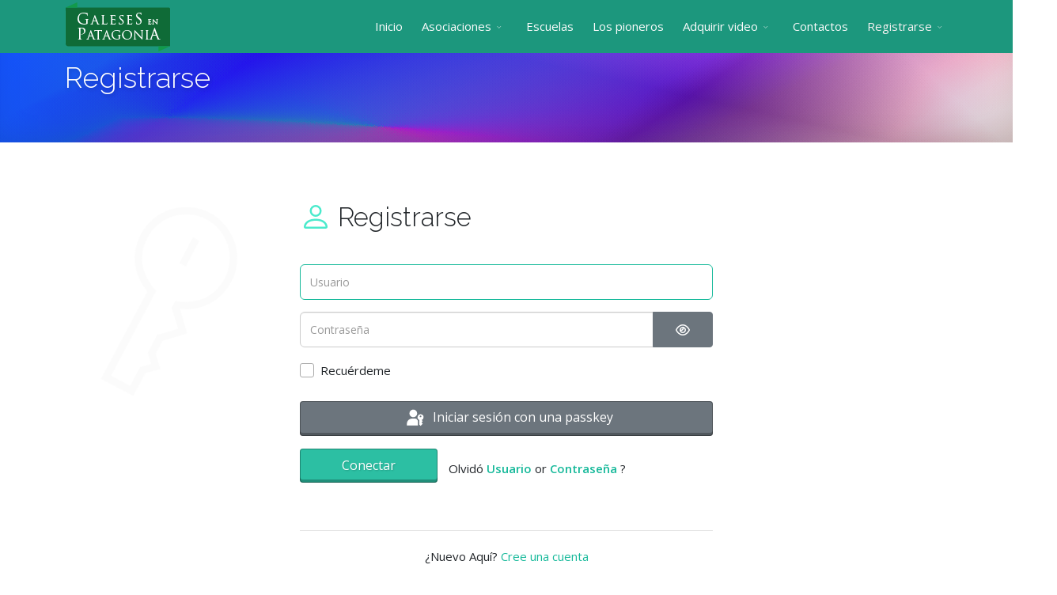

--- FILE ---
content_type: text/html; charset=utf-8
request_url: https://www.galesesenpatagonia.com.ar/index.php/registrarse
body_size: 33326
content:
<!DOCTYPE html>
<html lang="es-es" dir="ltr">
	<head>
		<meta http-equiv="X-UA-Compatible" content="IE=edge">
		<meta name="viewport" content="width=device-width, initial-scale=1">
		<meta charset="utf-8">
	<meta name="rights" content="Galeses en Patagonia">
	<meta name="description" content="Asociaciones Galesas de la Patagonia Argentina, desde Esquel, Chubut, para el resto del mundo">
	<title>Registrarse</title>
	<link href="/images/favicon.png#joomlaImage://local-images/favicon.png?width=16&height=16" rel="icon" type="image/vnd.microsoft.icon">
	<link href="https://www.galesesenpatagonia.com.ar/index.php/component/search/?Itemid=288&amp;format=opensearch" rel="search" title="Buscar www.galesesenpatagonia.com.ar" type="application/opensearchdescription+xml">
<link href="/media/plg_system_webauthn/css/button.min.css?33abfc" rel="stylesheet">
	<link href="/media/vendor/joomla-custom-elements/css/joomla-alert.min.css?0.2.0" rel="stylesheet">
	<link href="//fonts.googleapis.com/css?family=Open+Sans:300,regular,500,600,700,800,300italic,italic,500italic,600italic,700italic,800italic&amp;amp;subset=latin,latin-ext" rel="stylesheet">
	<link href="//fonts.googleapis.com/css?family=Raleway:100,200,300,regular,500,600,700,800,900,100italic,200italic,300italic,italic,500italic,600italic,700italic,800italic,900italic&amp;amp;subset=latin" rel="stylesheet">
	<link href="https://cdn.jsdelivr.net/npm/bootstrap@5.3.8/dist/css/bootstrap.min.css" rel="stylesheet">
	<link href="/templates/flex/css/fontawesome.min.css" rel="stylesheet">
	<link href="/templates/flex/css/fa-v4-shims.css" rel="stylesheet">
	<link href="/templates/flex/css/template.css" rel="stylesheet">
	<link href="/templates/flex/css/presets/preset5.css" rel="stylesheet" class="preset">
	<link href="/templates/flex/css/frontend-edit.css" rel="stylesheet">
	<link href="/plugins/system/spcookieconsent/assets/css/style.css" rel="stylesheet">
	<link href="/components/com_sppagebuilder/assets/css/color-switcher.css?13bea3cde590997c1094f9bba14d719a" rel="stylesheet">
	<style>body.site {background-color:#ffffff;}</style>
	<style>body{font-family:Open Sans, sans-serif; font-size:15px; font-weight:normal; }</style>
	<style>h1{font-family:Raleway, sans-serif; font-size:40px; font-weight:100; }</style>
	<style>h2{font-family:Raleway, sans-serif; font-size:33px; font-weight:300; }</style>
	<style>h3{font-family:Raleway, sans-serif; font-size:27px; font-weight:normal; }</style>
	<style>h4{font-family:Raleway, sans-serif; font-size:23px; font-weight:normal; }</style>
	<style>h5{font-family:Raleway, sans-serif; font-size:20px; font-weight:500; }</style>
	<style>h6{font-family:Raleway, sans-serif; font-size:17px; font-weight:600; }</style>
	<style>.sp-megamenu-parent{font-family:Open Sans, sans-serif; font-size:15px; font-weight:normal; }</style>
	<style>@media (min-width: 1400px) {
.container {
max-width: 1140px;
}
}</style>
	<style>.js-menu-toggle .lines, .js-menu-toggle .lines:before, .js-menu-toggle .lines:after {width:20px!important; }
				@media (max-width: 768px) {
				  .js-menu-toggle .lines, .js-menu-toggle .lines:before, .js-menu-toggle .lines:after {width:25px!important;}

				  .js-menu-toggle .lines {
				  	-webkit-transform: scale(1.1,1.3);
					transform: scale(1.1,1.3);
				  }
				}</style>
	<style>#sp-title .sp-page-title-wrapper h2.page_title{font-size:36px;line-height:1.2;letter-spacing:0px;}@media (min-width: 768px) and (max-width: 991px) {#sp-title .sp-page-title-wrapper h2.page_title {font-size:34px;}}@media (max-width: 767px) {#sp-title .sp-page-title-wrapper h2.page_title{ font-size:32px;}}</style>
	<style>.sp-page-title, .sp-page-title-no-img {padding:60px 0;}#sp-title .sp-page-title-wrapper .page_subtitle{font-size:15px;line-height:1.3;}</style>
	<style>#sp-header{ background-image:url("/images/pagebuilder/backgrounds/fondo.png");background-repeat:repeat;background-size:cover;background-attachment:inherit;background-position:50% 0; }</style>
	<style>#sp-footer{ background-color:#363839;color:#b0b0b0; }</style>
	<style>#sp-footer a{color:#d6d6d6;}</style>
	<style>#sp-footer a:hover{color:#f0f0f0;}</style>
	<style>.offcanvas-menu{}.offcanvas-menu ul li a{color: }.offcanvas-menu .offcanvas-inner .search input.inputbox{border-color: }</style>
	<style>#sp-header .top-search-wrapper .icon-top-wrapper,#sp-header .top-search-wrapper .icon-top-wrapper >i:before,.sp-megamenu-wrapper > .sp-megamenu-parent >li >a,.sp-megamenu-wrapper #offcanvas-toggler,.sp-megamenu-wrapper #offcanvas-toggler .js-menu-toggle,#sp-header .modal-login-wrapper span,#sp-header .ap-my-account i.pe-7s-user,#sp-header .ap-my-account .info-text,#sp-header .mod-languages,#sp-header .logo,#cart-menu,#cd-menu-trigger,.cd-cart,.cd-cart > i{height:67px;line-height:67px;}.total_products{top:calc(67px / 2 - 22px);}.sp-megamenu-wrapper #offcanvas-toggler .js-menu-toggle span.lines {margin-top: calc(67px / 2 - 17px);}#sp-header,.transparent-wrapper{height:67px;}.transparent,.sticky-top{}#sp-header #sp-menu .sp-megamenu-parent >li >a,#sp-header #sp-menu .sp-megamenu-parent li .sp-dropdown >li >a,#sp-header .top-search-wrapper .icon-top-wrapper i,#sp-header #cd-menu-trigger i,#sp-header .cd-cart i,#sp-header .top-search-wrapper{color:#fcfcfc}#sp-header #sp-menu .sp-dropdown .sp-dropdown-inner{}#sp-header #sp-menu .sp-dropdown .sp-dropdown-inner li.sp-menu-item >a,#sp-header #sp-menu .sp-dropdown .sp-dropdown-inner li.sp-menu-item.separator >a,#sp-header #sp-menu .sp-dropdown .sp-dropdown-inner li.sp-menu-item.separator >a:hover,#sp-header .sp-module-content ul li a,#sp-header .vm-menu .vm-title{}#sp-header #sp-menu .sp-megamenu-parent >li.active a,#sp-header #sp-menu .sp-megamenu-parent >li.current-item >a,#sp-header #sp-menu .sp-megamenu-parent >li.current-item.active>a,#sp-header #sp-menu .sp-megamenu-parent >li.sp-has-child.active >a,#offcanvas-toggler >i,#offcanvas-toggler >i:hover{color:#f7f2f2}#sp-header #sp-menu .sp-megamenu-parent .sp-dropdown li.sp-menu-item.current-item>a,#sp-header #sp-menu .sp-megamenu-parent .sp-dropdown li.sp-menu-item.current-item.active>a,#sp-header #sp-menu .sp-megamenu-parent .sp-dropdown li.sp-menu-item.current-item.active:hover>a,#sp-header #sp-menu .sp-megamenu-parent .sp-dropdown li.sp-menu-item a:hover{color: #fff;background-color:#f7f2f2;}#sp-header.onepage .sp-megamenu-parent li.active a,#sp-header.onepage .sp-megamenu-parent li.active:first-child >a.page-scroll{color:#f7f2f2;border-bottom-color:#f7f2f2;}.sticky .logo,.sticky #cart-menu,.sticky #cd-menu-trigger,.sticky .cd-cart,.sticky .cd-cart >i,.sticky .menu-is-open >i,#sp-header.sticky .modal-login-wrapper span,#sp-header.sticky .ap-my-account i.pe-7s-user,#sp-header.sticky .ap-my-account .info-text,#sp-header.sticky .mod-languages,#sp-header.sticky .top-search-wrapper .icon-top-wrapper,#sp-header.sticky .top-search-wrapper .icon-top-wrapper >i:before,.sticky .sp-megamenu-wrapper > .sp-megamenu-parent >li >a,.sticky .sp-megamenu-wrapper #offcanvas-toggler,.sticky .sp-megamenu-wrapper #offcanvas-toggler .js-menu-toggle,.sticky #sp-logo a.logo{ height:67px;line-height:67px; }   .sticky .sp-megamenu-wrapper #offcanvas-toggler .js-menu-toggle span.lines {margin-top: calc(67px / 2 - 17px);}  .sticky .total_products{top: calc(67px / 2 - 22px);}  .sticky .sticky__wrapper{ height:67px; -webkit-animation-name:fade-in-down;animation-name:fade-in-down;}.sticky .sticky__wrapper .sp-sticky-logo {height:67px;}.sticky.onepage .sticky__wrapper,.sticky.white .sticky__wrapper,.sticky.transparent .sticky__wrapper{} #sp-header.sticky #sp-menu .sp-megamenu-wrapper .sp-megamenu-parent >li >a,#sp-header.sticky .top-search-wrapper,#sp-header.sticky .top-search-wrapper .icon-top-wrapper i,#sp-header.sticky #cd-menu-trigger i,#sp-header.sticky .cd-cart i{;}#sp-header.sticky #sp-menu .sp-megamenu-wrapper .sp-megamenu-parent >li.active>a,#sp-header.sticky #sp-menu .sp-megamenu-wrapper .sp-megamenu-parent >li.current-item>a,#sp-header.sticky #sp-menu .sp-megamenu-wrapper .sp-megamenu-parent >li.sp-has-child.active>a,.sticky #offcanvas-toggler >i,.sticky #offcanvas-toggler >i:hover{color:;} </style>
	<style>#sp-cookie-consent {background-color: #096e40; color: #ffffff; }#sp-cookie-consent a, #sp-cookie-consent a:hover, #sp-cookie-consent a:focus, #sp-cookie-consent a:active {color: #f5f5f5; }#sp-cookie-consent .sp-cookie-allow {background-color: #ffffff; color: #333333;}#sp-cookie-consent .sp-cookie-allow:hover, #sp-cookie-consent .sp-cookie-allow:active, #sp-cookie-consent .sp-cookie-allow:focus {color: #333333;}</style>
	<style>.flex-modal .flex-modal-content {top:10vh;}</style>
<script type="application/json" class="joomla-script-options new">{"joomla.jtext":{"PLG_SYSTEM_WEBAUTHN_ERR_CANNOT_FIND_USERNAME":"No se puede encontrar el campo de nombre de usuario en el módulo de inicio de sesión. Lo sentimos, la autenticación sin contraseña no funcionará en este sitio a menos que utilice un módulo de inicio de sesión diferente.","PLG_SYSTEM_WEBAUTHN_ERR_EMPTY_USERNAME":"Debe ingresar su nombre de usuario (pero NO su contraseña) antes de seleccionar el botón de inicio de sesión con passkey.","PLG_SYSTEM_WEBAUTHN_ERR_INVALID_USERNAME":"El nombre de usuario especificado no corresponde a una cuenta de usuario que haya habilitado el inicio de sesión sin contraseña en este sitio.","JFIELD_PASSWORD_INDICATE_INCOMPLETE":"La contraseña no cumple con los requisitos del sitio.","JFIELD_PASSWORD_INDICATE_COMPLETE":"Contraseña aceptada","JSHOWPASSWORD":"Mostrar contraseña","JHIDEPASSWORD":"Ocultar contraseña","ERROR":"Error","MESSAGE":"Mensaje","NOTICE":"Notificación","WARNING":"Advertencia","JCLOSE":"Cerrar","JOK":"OK","JOPEN":"Abrir","JLIB_FORM_CONTAINS_INVALID_FIELDS":"El formulario no se puede enviar porque faltan datos obligatorios.<br>Corrija los campos marcados y vuelva a intentarlo.","JLIB_FORM_FIELD_REQUIRED_VALUE":"Por favor, complete este campo","JLIB_FORM_FIELD_REQUIRED_CHECK":"Debe seleccionarse una de las opciones","JLIB_FORM_FIELD_INVALID_VALUE":"Este valor no es válido"},"system.paths":{"root":"","rootFull":"https://www.galesesenpatagonia.com.ar/","base":"","baseFull":"https://www.galesesenpatagonia.com.ar/"},"csrf.token":"7e38494a623be7efd448eeec75af916f","system.keepalive":{"interval":840000,"uri":"/index.php/component/ajax/?format=json"}}</script>
	<script src="/media/system/js/core.min.js?2cb912"></script>
	<script src="/media/vendor/webcomponentsjs/js/webcomponents-bundle.min.js?2.8.0" nomodule defer></script>
	<script src="/media/plg_system_webauthn/js/login.min.js?33abfc" defer></script>
	<script src="/media/system/js/keepalive.min.js?08e025" type="module"></script>
	<script src="/media/system/js/fields/validate.min.js?9c4b9d" defer></script>
	<script src="/media/system/js/fields/passwordview.min.js?d2a409" defer></script>
	<script src="/media/vendor/jquery/js/jquery.min.js?3.7.1"></script>
	<script src="/media/legacy/js/jquery-noconflict.min.js?504da4"></script>
	<script src="/media/system/js/joomla-hidden-mail.min.js?80d9c7" type="module"></script>
	<script src="/media/system/js/messages.min.js?9a4811" type="module"></script>
	<script src="https://cdn.jsdelivr.net/npm/bootstrap@5.3.8/dist/js/bootstrap.bundle.min.js"></script>
	<script src="/templates/flex/js/jquery.easing.min.js"></script>
	<script src="/templates/flex/js/main.js"></script>
	<script src="/templates/flex/js/SmoothScroll.js"></script>
	<script src="/templates/flex/js/frontend-edit.js"></script>
	<script src="/plugins/system/spcookieconsent/assets/js/script.js"></script>
	<script src="/components/com_sppagebuilder/assets/js/color-switcher.js?13bea3cde590997c1094f9bba14d719a"></script>
	<script>var sp_preloader = "0";var sp_offanimation = "default";var stickyHeaderVar = "1";var stickyHeaderAppearPoint = 250;</script>
	<script>
				document.addEventListener("DOMContentLoaded", () =>{
					window.htmlAddContent = window?.htmlAddContent || "";
					if (window.htmlAddContent) {
        				document.body.insertAdjacentHTML("beforeend", window.htmlAddContent);
					}
				});
			</script>
	<script>function r(f){/in/.test(document.readyState)?setTimeout('r('+f+')',9):f()}r(function(){var modalFlex = document.getElementById("fm-125");var launch_btn = document.getElementById("modal-125-launch");var close_btn = document.getElementsByClassName("fm-125-close")[0];function closingdown() {modalFlex.classList.remove("open-modal");}launch_btn.addEventListener("click", function(event) {modalFlex.classList.add("open-modal");});close_btn.addEventListener("click", function(event) { closingdown()});window.addEventListener("click", function(event) {if (event.target == modalFlex) {closingdown()}});});</script>
	<script>
			const initColorMode = () => {
				const colorVariableData = [];
				const sppbColorVariablePrefix = "--sppb";
				let activeColorMode = localStorage.getItem("sppbActiveColorMode") || "";
				activeColorMode = "";
				const modes = [];

				if(!modes?.includes(activeColorMode)) {
					activeColorMode = "";
					localStorage.setItem("sppbActiveColorMode", activeColorMode);
				}

				document?.body?.setAttribute("data-sppb-color-mode", activeColorMode);

				if (!localStorage.getItem("sppbActiveColorMode")) {
					localStorage.setItem("sppbActiveColorMode", activeColorMode);
				}

				if (window.sppbColorVariables) {
					const colorVariables = typeof(window.sppbColorVariables) === "string" ? JSON.parse(window.sppbColorVariables) : window.sppbColorVariables;

					for (const colorVariable of colorVariables) {
						const { path, value } = colorVariable;
						const variable = String(path[0]).trim().toLowerCase().replaceAll(" ", "-");
						const mode = path[1];
						const variableName = `${sppbColorVariablePrefix}-${variable}`;

						if (activeColorMode === mode) {
							colorVariableData.push(`${variableName}: ${value}`);
						}
					}

					document.documentElement.style.cssText += colorVariableData.join(";");
				}
			};

			window.sppbColorVariables = [];
			
			initColorMode();

			document.addEventListener("DOMContentLoaded", initColorMode);
		</script>
			</head>
	
	<body class="site com-users view-login no-layout no-task itemid-288 es-es ltr  sticky-header layout-fluid off-canvas-menu-init">
		        <div class="body-wrapper off-canvas-menu-wrap">
            <div class="body-innerwrapper body_innerwrapper_overflow">
				<header id="sp-header" class=" transparent color"><div class="container"><div class="row"><div id="sp-logo" class="col-8 col-lg-3 "><div class="sp-column logobckg"><a class="logo mx-0 ps-3 p-sm-0" href="/"><img class="sp-default-logo d-none d-md-block" src="/images/logos/logo_gal.png" srcset="/images/logos/logo_gal2x.png 2x" alt="www.galesesenpatagonia.com.ar"><img class="sp-default-logo d-block d-sm-block d-md-none" src="/images/logos/logo_gal.png" alt="www.galesesenpatagonia.com.ar"></a></div></div><div id="sp-menu" class="col-4 col-md-4 col-lg-9 "><div class="sp-column flex ">			<div class="sp-megamenu-wrapper">
				<ul class="sp-megamenu-parent menu-fade-down-fade-up d-none d-lg-flex justify-content-center mx-0 px-0 gx-0"><li class="sp-menu-item"><a  href="/index.php"  >Inicio</a></li><li class="sp-menu-item sp-has-child"><a  href="javascript:void(0);"  >Asociaciones</a><div class="sp-dropdown sp-dropdown-main sp-menu-right" style="width: 252px;"><div class="sp-dropdown-inner"><ul class="sp-dropdown-items"><li class="sp-menu-item"><a  href="/index.php/asociaciones/comodoro-rivadavia"  >Comodoro Rivadavia</a></li><li class="sp-menu-item"><a  href="/index.php/asociaciones/esquel"  >Esquel</a></li><li class="sp-menu-item"><a  href="/index.php/asociaciones/gaiman"  >Gaiman</a></li><li class="sp-menu-item"><a  href="/index.php/asociaciones/puerto-madryn"  >Puerto Madryn</a></li><li class="sp-menu-item"><a  href="/index.php/asociaciones/trelew"  >Trelew</a></li><li class="sp-menu-item"><a  href="/index.php/asociaciones/trevelin"  >Trevelin</a></li><li class="sp-menu-item"><a  href="/index.php/asociaciones/rifleros-de-fontana"  >Rifleros de Fontana</a></li></ul></div></div></li><li class="sp-menu-item"><a  href="/index.php/escuelas"  >Escuelas</a></li><li class="sp-menu-item"><a  href="/index.php/los-pioneros"  >Los pioneros</a></li><li class="sp-menu-item sp-has-child"><a  href="http://galesesenpatagonia.com.ar/tienda/" rel="noopener noreferrer" target="_blank" >Adquirir video</a><div class="sp-dropdown sp-dropdown-main sp-menu-right" style="width: 252px;"><div class="sp-dropdown-inner"><ul class="sp-dropdown-items"><li class="sp-menu-item"><a  href="https://galesesenpatagonia.com.ar/tienda/carrito/"  >Su Compra </a></li></ul></div></div></li><li class="sp-menu-item"><a  href="/index.php/contactos"  >Contactos</a></li><li class="sp-menu-item sp-has-child current-item active"><a  href="/index.php/registrarse"  >Registrarse</a><div class="sp-dropdown sp-dropdown-main sp-menu-right" style="width: 252px;"><div class="sp-dropdown-inner"><ul class="sp-dropdown-items"><li class="sp-menu-item"><a  href="/index.php/registrarse/ingresar"  >Ingresar</a></li></ul></div></div></li></ul>				<a id="offcanvas-toggler" class="d-block d-flex d-lg-none hstack justify-content-center me-3 me-md-0" href="#" aria-label="Menu">
																	<span class="js-menu-toggle d-block w-100 d-flex justify-content-center">
							<span class="lines"></span>
						</span>
									</a>
			</div>
		</div></div></div></div></header><section id="sp-slider"><div class="container"><div class="row"><div id="sp-slider" class="col-lg-12 "><div class="sp-column"><div class="sp-module "><div class="sp-module-content"><div class="modal-login-wrapper p-0">
	    <div class="ap-modal-login login">
        <span class="ap-login">
            <a id="modal-125-launch" class="p-0" href="javascript:void(0)" role="button">
                <i class="pe pe-7s-user"></i>
                <span class="info-content">Nuevo Usuario</span>
            </a>  
        </span>
                	<div id="fm-125" class="flex-modal modal-login" aria-labelledby="125-ModalLabel" aria-hidden="true" role="dialog" tabindex="-1">
                <div class="flex-modal-content modal-content" role="document">
                     <button type="button" class="fm-125-close fm-close close" aria-label="Close" data-dismiss="flex-modal" aria-hidden="true"><i class="pe pe-7s-close-circle"></i></button>
                    <div class="flex-modal-header modal-header">
                    	<h2 id="125-ModalLabel" class="title">
                        <svg style="margin:-7px 0 0;vertical-align:middle;" width="1.22em" height="1.22em" viewBox="0 0 16 16" class="bi bi-person major_color-lighten-20" fill="currentColor" xmlns="http://www.w3.org/2000/svg"><path fill-rule="evenodd" d="M13 14s1 0 1-1-1-4-6-4-6 3-6 4 1 1 1 1h10zm-9.995-.944v-.002.002zM3.022 13h9.956a.274.274 0 0 0 .014-.002l.008-.002c-.001-.246-.154-.986-.832-1.664C11.516 10.68 10.289 10 8 10c-2.29 0-3.516.68-4.168 1.332-.678.678-.83 1.418-.832 1.664a1.05 1.05 0 0 0 .022.004zm9.974.056v-.002.002zM8 7a2 2 0 1 0 0-4 2 2 0 0 0 0 4zm3-2a3 3 0 1 1-6 0 3 3 0 0 1 6 0z"/></svg>
                        Conectar</h2>
                    </div>
                    <div class="flex-modal-body modal-body">
						
													<form id="login-form-125" class="mod-login" action="/index.php/registrarse" method="post">
						                                                            <div class="pretext">
                                    <p>Bienvenido a nuestro sitio</p>
                                </div>
                                                        <fieldset class="userdata">
                                <input id="modallgn-username-125" placeholder="Usuario" type="text" name="username" class="input-block-level" required="required"  />
                                <input id="modallgn-passwd-125" type="password" placeholder="Contraseña" name="password" class="input-block-level" required="required" />
								
                                <div class="clearfix"></div>
                                                                    <div class="modlgn-remember remember-wrap pb-0 mb-0">
                                        <input id="modallgn-remember-125" type="checkbox" name="remember" class="inputbox" value="yes"/>
                                        <label for="modallgn-remember-125">Recuérdeme</label>
                                    </div>
                                								
																		<div class="mod-login__submit form-group mt-0 mb-2 mb-sm-3">
											<button type="button" style="" 
													class="btn btn-secondary btn-3d btn-xs-block web-auth-btn py-1 w-100 plg_system_webauthn_login_button"
																											data-webauthn-form="login-form-125"
																																							title="Iniciar sesión con una passkey"
													id="plg_system_webauthn-hnNdxefsNgLE-jcnAnzFy"
													>
																									<svg aria-hidden="true" id="Passkey" xmlns="http://www.w3.org/2000/svg" viewBox="0 0 24 24"><g id="icon-passkey"><circle id="icon-passkey-head" cx="10.5" cy="6" r="4.5"/><path id="icon-passkey-key" d="M22.5,10.5a3.5,3.5,0,1,0-5,3.15V19L19,20.5,21.5,18,20,16.5,21.5,15l-1.24-1.24A3.5,3.5,0,0,0,22.5,10.5Zm-3.5,0a1,1,0,1,1,1-1A1,1,0,0,1,19,10.5Z"/><path id="icon-passkey-body" d="M14.44,12.52A6,6,0,0,0,12,12H9a6,6,0,0,0-6,6v2H16V14.49A5.16,5.16,0,0,1,14.44,12.52Z"/></g></svg>
																								Iniciar sesión con una passkey											</button>
										</div>
																	
                                <div class="button-wrap d-sm-block col-12 col-sm-4"><input type="submit" name="Submit" class="btn btn-primary btn-3d d-sm-block w-100 text-shadow px-5" value="Conectar" /></div>
                                <div class="forget-name-link d-sm-block col-12 col-sm-7 mx-auto mt-2 mt-sm-0">
                                    Olvidó <a href="/index.php/registrarse?view=remind">
                                    Usuario</a> or <a href="/index.php/registrarse?view=reset">
                                    Contraseña</a> ?                                </div>
                                <input type="hidden" name="option" value="com_users" />
                                <input type="hidden" name="task" value="user.login" />
                                <input type="hidden" name="return" value="aHR0cHM6Ly93d3cuZ2FsZXNlc2VucGF0YWdvbmlhLmNvbS5hci9pbmRleC5waHAvcmVnaXN0cmFyc2U=" />
								<input type="hidden" name="7e38494a623be7efd448eeec75af916f" value="1">								
                            </fieldset>
                                                            <div class="posttext">
                                    <p>Usted se ha desconectado</p>
                                </div>
                                                    </form>
                    </div>
                    					 <div class="modal-footer mt-1 mb-2">
						<div class="container align-self-center centered">¿Nuevo Aquí? 						<a href="/index.php/registrarse?view=registration">
							Crear una cuenta							<i class="fas fa-arrow-alt-circle-right" aria-hidden="true"></i>
						</a>
						</div>
					 </div>
					                </div>
            </div>
           </div>
</div>
</div></div></div></div></div></div></section><section id="sp-title"><div class="row"><div id="sp-title" class="col-lg-12 "><div class="sp-column"><div class="sp-page-title-wrapper"><div class="sp-page-title-no-img gentle-stars text-shadow"><div class="container"><h2 class="page_title" itemprop="headline">Registrarse</h2></div></div></div></div></div></div></section><section id="sp-main-body"><div class="container"><div class="row"><div id="sp-component" class="col-lg-12 "><div class="sp-column ">	<div id="system-message-container" class="centered" aria-live="polite"></div>
<div class="row login-wrapper">
  <i class="pe pe-7s-key d-none d-lg-block"></i>
	<div class="col-sm-12 col-md-8 offset-md-2 col-lg-6 offset-lg-3">
		<div class="container login">
							<h2 class="title mobile-centered">
					<svg style="margin:-7px 0 0;vertical-align:middle;" width="1.22em" height="1.22em" viewBox="0 0 16 16" class="bi bi-person major_color-lighten-20" fill="currentColor" xmlns="http://www.w3.org/2000/svg"><path fill-rule="evenodd" d="M13 14s1 0 1-1-1-4-6-4-6 3-6 4 1 1 1 1h10zm-9.995-.944v-.002.002zM3.022 13h9.956a.274.274 0 0 0 .014-.002l.008-.002c-.001-.246-.154-.986-.832-1.664C11.516 10.68 10.289 10 8 10c-2.29 0-3.516.68-4.168 1.332-.678.678-.83 1.418-.832 1.664a1.05 1.05 0 0 0 .022.004zm9.974.056v-.002.002zM8 7a2 2 0 1 0 0-4 2 2 0 0 0 0 4zm3-2a3 3 0 1 1-6 0 3 3 0 0 1 6 0z"/></svg>
					Registrarse				</h2>
																										<form action="/index.php/registrarse?task=user.login" method="post" class="com-users-login__form form-validate form-horizontal" id="com-users-login__form">
								<fieldset>
					 <div class="fieldset_name"> 
						 <div class="control-group com-users-login__input">
            <div class="control-label"><label id="username-lbl" for="username" class="required">
    Usuario<span class="star" aria-hidden="true">&#160;*</span></label>
</div>
        <div class="controls">
        

    
    <input
        type="text"
        name="username"
        id="username"
        value=""
                class="form-control validate-username required" size="25"      placeholder="Usuario"   required autocomplete="username"  autofocus     >

    

            </div>
</div>
<div class="control-group com-users-login__input">
            <div class="control-label"><label id="password-lbl" for="password" class="required">
    Contraseña<span class="star" aria-hidden="true">&#160;*</span></label>
</div>
        <div class="controls">
        
<div class="password-group">
    <div class="input-group">
        <input
            type="password"
            name="password"
            id="password"
            value=""
            placeholder="Contraseña" autocomplete="current-password" class="form-control required"    size="25" maxlength="99" required  data-min-length="9"  data-min-symbols="2" data-min-uppercase="2"   >
                <button type="button" class="btn btn-secondary input-password-toggle">
            <span class="icon-eye icon-fw" aria-hidden="true"></span>
            <span class="visually-hidden">Mostrar contraseña</span>
        </button>
            </div>
</div>            </div>
</div>
						                     </div>
													<div class="checkbox">
						<input id="remember" type="checkbox" name="remember" class="inputbox" value="yes" />
						<label for="remember">Recuérdeme</label>
					</div>
									
									<div class="com-users-login__submit control-group mt-4 mb-0 mb-sm-3">
						<div class="controls">
							<button type="button" 
									class="btn btn-secondary btn-3d btn-xs-block web-auth-btn py-1 w-100 plg_system_webauthn_login_button"
																			data-webauthn-form="com-users-login__form"
																											title="Iniciar sesión con una passkey"
									id="plg_system_webauthn-vnVAMeVSdvHM-HuSk415H"
							>
																	<svg aria-hidden="true" id="Passkey" xmlns="http://www.w3.org/2000/svg" viewBox="0 0 24 24"><g id="icon-passkey"><circle id="icon-passkey-head" cx="10.5" cy="6" r="4.5"/><path id="icon-passkey-key" d="M22.5,10.5a3.5,3.5,0,1,0-5,3.15V19L19,20.5,21.5,18,20,16.5,21.5,15l-1.24-1.24A3.5,3.5,0,0,0,22.5,10.5Zm-3.5,0a1,1,0,1,1,1-1A1,1,0,0,1,19,10.5Z"/><path id="icon-passkey-body" d="M14.44,12.52A6,6,0,0,0,12,12H9a6,6,0,0,0-6,6v2H16V14.49A5.16,5.16,0,0,1,14.44,12.52Z"/></g></svg>
																Iniciar sesión con una passkey							</button>
						</div>
					</div>
									
				<div class="form-group">
					<button style="margin:10px 0;" type="submit" class="btn btn-primary btn-3d d-block d-md-inline-block col-12 col-md-4 mt-3 mt-md-0 text-shadow">Conectar<!--<svg style="margin:-5px 0 0 4px;text-align:center;vertical-align:middle;" xmlns="http://www.w3.org/2000/svg" width="16" height="16" fill="rgba(255,255,255,.3)" class="bi bi-grip-vertical" viewBox="0 0 16 16"><path d="M7 2a1 1 0 1 1-2 0 1 1 0 0 1 2 0m3 0a1 1 0 1 1-2 0 1 1 0 0 1 2 0M7 5a1 1 0 1 1-2 0 1 1 0 0 1 2 0m3 0a1 1 0 1 1-2 0 1 1 0 0 1 2 0M7 8a1 1 0 1 1-2 0 1 1 0 0 1 2 0m3 0a1 1 0 1 1-2 0 1 1 0 0 1 2 0m-3 3a1 1 0 1 1-2 0 1 1 0 0 1 2 0m3 0a1 1 0 1 1-2 0 1 1 0 0 1 2 0m-3 3a1 1 0 1 1-2 0 1 1 0 0 1 2 0m3 0a1 1 0 1 1-2 0 1 1 0 0 1 2 0"/></svg><svg style="--fa-rotate-angle: 48deg;margin:-3px -15px 0 0;vertical-align:middle;" xmlns="http://www.w3.org/2000/svg" width="17" height="17" fill="currentColor" class="fa-rotate-by" viewBox="0 0 16 16"><path d="M0 8a4 4 0 0 1 7.465-2H14a.5.5 0 0 1 .354.146l1.5 1.5a.5.5 0 0 1 0 .708l-1.5 1.5a.5.5 0 0 1-.708 0L13 9.207l-.646.647a.5.5 0 0 1-.708 0L11 9.207l-.646.647a.5.5 0 0 1-.708 0L9 9.207l-.646.647A.5.5 0 0 1 8 10h-.535A4 4 0 0 1 0 8m4-3a3 3 0 1 0 2.712 4.285A.5.5 0 0 1 7.163 9h.63l.853-.854a.5.5 0 0 1 .708 0l.646.647.646-.647a.5.5 0 0 1 .708 0l.646.647.646-.647a.5.5 0 0 1 .708 0l.646.647.793-.793-1-1h-6.63a.5.5 0 0 1-.451-.285A3 3 0 0 0 4 5"/><path d="M4 8a1 1 0 1 1-2 0 1 1 0 0 1 2 0"/></svg>--></button>
					<div class="form-links mt-2 mt-sm-0 col-12 col-sm-7">	
						Olvidó <a href="/index.php/registrarse?view=remind">
						Usuario</a> or <a href="/index.php/registrarse?view=reset">
						Contraseña</a> ?					</div>
				</div>  
                 				<input type="hidden" name="return" value="<br />
<b>Deprecated</b>:  base64_encode(): Passing null to parameter #1 ($string) of type string is deprecated in <b>/home/wwwgales/public_html/templates/flex/html/com_users/login/default_login.php</b> on line <b>120</b><br />
" />
				<input type="hidden" name="7e38494a623be7efd448eeec75af916f" value="1">	
				</fieldset>
			</form>
						<div class="form-footer">
				¿Nuevo Aquí? 				<a href="/index.php/registrarse?view=registration">
					Cree una cuenta				</a>
			</div>
					</div>
	</div>
</div></div></div></div></div></section><footer id="sp-footer"><div class="container"><div class="row"><div id="sp-footer1" class="col-lg-12 "><div class="sp-column"><span class="sp-copyright">© 2025 Galeses en la Patagonia. Todos los derechos reservados</span></div></div></div></div></footer>			</div>
		</div>
		
		<!-- Off Canvas Menu -->
		<div class="offcanvas-menu">
			<a href="#" class="close-offcanvas" aria-label="Close"><i class="fas fa-times" aria-hidden="true" title="HELIX_CLOSE_MENU"></i></a>
			<div class="offcanvas-inner">
									<div class="sp-module "><div class="sp-module-content"><div class="search flex-search">
	<form action="/index.php/registrarse" method="post">
		<input name="searchword" id="mod-search-searchword-89" maxlength="200"  class="inputbox search-query" type="text" size="20" placeholder="Buscar..." />		<input type="hidden" name="task" value="search" />
		<input type="hidden" name="option" value="com_search" />
		<input type="hidden" name="Itemid" value="288" />
	</form>
</div>
</div></div><div class="sp-module _menu"><div class="sp-module-content"><ul class="mod-menu mod-list nav ">
<li class="nav-item item-101 default"><a href="/index.php" > Inicio</a></li><li class="nav-item item-289 deeper parent"><span class="nav-header separator "> Asociaciones</span>
<ul class="mod-menu__sub list-unstyled small"><li class="nav-item item-290"><a href="/index.php/asociaciones/comodoro-rivadavia" > Comodoro Rivadavia</a></li><li class="nav-item item-291"><a href="/index.php/asociaciones/esquel" > Esquel</a></li><li class="nav-item item-292"><a href="/index.php/asociaciones/gaiman" > Gaiman</a></li><li class="nav-item item-293"><a href="/index.php/asociaciones/puerto-madryn" > Puerto Madryn</a></li><li class="nav-item item-294"><a href="/index.php/asociaciones/trelew" > Trelew</a></li><li class="nav-item item-295"><a href="/index.php/asociaciones/trevelin" > Trevelin</a></li><li class="nav-item item-296"><a href="/index.php/asociaciones/rifleros-de-fontana" > Rifleros de Fontana</a></li></ul></li><li class="nav-item item-300"><a href="/index.php/escuelas" > Escuelas</a></li><li class="nav-item item-310"><a href="/index.php/los-pioneros" > Los pioneros</a></li><li class="nav-item item-842 deeper parent"><a href="http://galesesenpatagonia.com.ar/tienda/" target="_blank" rel="noopener noreferrer"> Adquirir video</a><ul class="mod-menu__sub list-unstyled small"><li class="nav-item item-942"><a href="https://galesesenpatagonia.com.ar/tienda/carrito/" > Su Compra </a></li></ul></li><li class="nav-item item-287"><a href="/index.php/contactos" > Contactos</a></li><li class="nav-item item-288 current active deeper parent"><a href="/index.php/registrarse" > Registrarse</a><ul class="mod-menu__sub list-unstyled small"><li class="nav-item item-337"><a href="/index.php/registrarse/ingresar" > Ingresar</a></li></ul></li></ul>
</div></div>
							</div>
		</div>
						
		
		
				
		<!-- Go to top -->
			<div id="sp-cookie-consent" class="position-bottom"><div><div class="sp-cookie-consent-content">Utilizamos cookies para garantizar que le brindamos la mejor experiencia en nuestro sitio web.</div><div class="sp-cookie-consent-action"><a class="sp-cookie-close sp-cookie-allow" href="#">Acepto</a></div></div></div></body>
</html>

--- FILE ---
content_type: text/css
request_url: https://www.galesesenpatagonia.com.ar/media/plg_system_webauthn/css/button.min.css?33abfc
body_size: -38
content:
@charset "UTF-8";button[class*=plg_system_webauthn_login_button]{padding:.4rem}